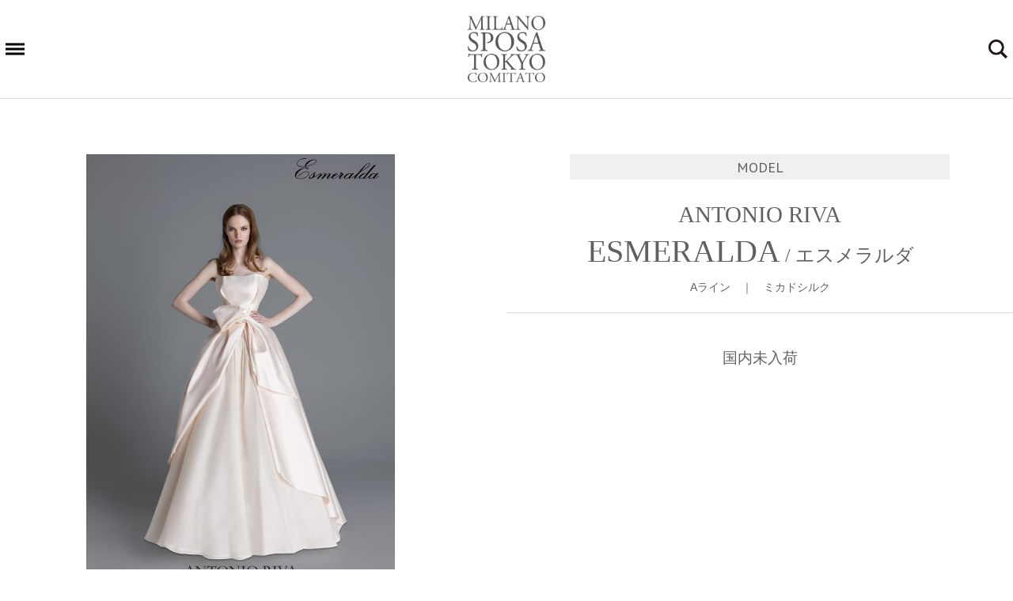

--- FILE ---
content_type: text/html; charset=UTF-8
request_url: https://milanosposatokyo.jp/model/esmeralda/
body_size: 33190
content:

<!DOCTYPE html>
<html lang="ja">
<head>
<meta charset="UTF-8">

<meta name="viewport" content="width=device-width">
<link rel="shortcut icon" href="https://milanosposatokyo.jp/wp-content/themes/mst2017/favicon.ico" type="image/vnd.microsoft.icon">
<link rel="apple-touch-icon" href="https://milanosposatokyo.jp/wp-content/themes/mst2017/icon.png">
<!--[if lt IE 9]>
<script src="http://html5shiv.googlecode.com/svn/trunk/html5.js"></script>
<script src="http://css3-mediaqueries-js.googlecode.com/svn/trunk/css3-mediaqueries.js"></script>
<![endif]-->

		<!-- All in One SEO 4.4.6 - aioseo.com -->
		<title>ESMERALDA | MILANO SPOSA TOKYO COMITATO</title>
		<meta name="robots" content="max-image-preview:large" />
		<link rel="canonical" href="https://milanosposatokyo.jp/model/esmeralda/" />
		<meta name="generator" content="All in One SEO (AIOSEO) 4.4.6" />
		<meta property="og:locale" content="ja_JP" />
		<meta property="og:site_name" content="MILANO SPOSA TOKYO COMITATO" />
		<meta property="og:type" content="article" />
		<meta property="og:title" content="ESMERALDA | MILANO SPOSA TOKYO COMITATO" />
		<meta property="og:url" content="https://milanosposatokyo.jp/model/esmeralda/" />
		<meta property="og:image" content="https://milanosposatokyo.jp/wp-content/themes/mst2017/images/logo_mstc_ogp.png" />
		<meta property="og:image:secure_url" content="https://milanosposatokyo.jp/wp-content/themes/mst2017/images/logo_mstc_ogp.png" />
		<meta property="article:published_time" content="2018-02-26T04:13:15+00:00" />
		<meta property="article:modified_time" content="2018-02-26T04:13:15+00:00" />
		<meta name="twitter:card" content="summary" />
		<meta name="twitter:title" content="ESMERALDA | MILANO SPOSA TOKYO COMITATO" />
		<meta name="twitter:image" content="http://milanosposatokyo.jp/wp-content/themes/mst2017/images/logo_mstc_ogp.png" />
		<meta name="google" content="nositelinkssearchbox" />
		<script type="application/ld+json" class="aioseo-schema">
			{"@context":"https:\/\/schema.org","@graph":[{"@type":"BreadcrumbList","@id":"https:\/\/milanosposatokyo.jp\/model\/esmeralda\/#breadcrumblist","itemListElement":[{"@type":"ListItem","@id":"https:\/\/milanosposatokyo.jp\/#listItem","position":1,"item":{"@type":"WebPage","@id":"https:\/\/milanosposatokyo.jp\/","name":"\u5bb6","description":"MILANO SPOSA TOKYO COMITATO\u3067\u306f\u3001\u4e16\u754c\u30ca\u30f3\u30d0\u30fc\u30ef\u30f3\u306e\u30df\u30e9\u30ce\u30b3\u30ec\u30af\u30b7\u30e7\u30f3\u304b\u3089\u6700\u65b0\u306e\u30e9\u30b0\u30b8\u30e5\u30a2\u30ea\u30fc\u30d6\u30e9\u30f3\u30c9\u3092\u30bb\u30ec\u30af\u30c8\u3002ANTONIO RIVA\uff08\u30a2\u30f3\u30c8\u30cb\u30aa\u30ea\u30fc\u30f4\u30a1\uff09,PETER LANGNER\uff08\u30d4\u30fc\u30bf\u30fc\u30e9\u30f3\u30b0\u30ca\u30fc\uff09,RS COUTURE\uff08\u30a2\u30fc\u30eb\u30a8\u30b9\u30af\u30c1\u30e5\u30fc\u30eb\uff09\u306a\u3069\u304a\u6c17\u306b\u5165\u308a\u306e\u4e00\u7740\u3092\u53d6\u308a\u6271\u3046\u30c9\u30ec\u30b9\u30b7\u30e7\u30c3\u30d7\u3092\u30e2\u30c7\u30eb\u540d\u3084\u30d6\u30e9\u30f3\u30c9\u540d\u304b\u3089\u691c\u7d22\u3044\u305f\u3060\u3051\u307e\u3059\u3002","url":"https:\/\/milanosposatokyo.jp\/"},"nextItem":"https:\/\/milanosposatokyo.jp\/model\/esmeralda\/#listItem"},{"@type":"ListItem","@id":"https:\/\/milanosposatokyo.jp\/model\/esmeralda\/#listItem","position":2,"item":{"@type":"WebPage","@id":"https:\/\/milanosposatokyo.jp\/model\/esmeralda\/","name":"ESMERALDA","url":"https:\/\/milanosposatokyo.jp\/model\/esmeralda\/"},"previousItem":"https:\/\/milanosposatokyo.jp\/#listItem"}]},{"@type":"Organization","@id":"https:\/\/milanosposatokyo.jp\/#organization","name":"MILANO SPOSA TOKYO COMITATO","url":"https:\/\/milanosposatokyo.jp\/"},{"@type":"Person","@id":"https:\/\/milanosposatokyo.jp\/author\/mst-admin\/#author","url":"https:\/\/milanosposatokyo.jp\/author\/mst-admin\/","name":"mst-admin","image":{"@type":"ImageObject","@id":"https:\/\/milanosposatokyo.jp\/model\/esmeralda\/#authorImage","url":"https:\/\/secure.gravatar.com\/avatar\/c243d7b0f0ce0783e66c0dd343f690e0?s=96&d=mm&r=g","width":96,"height":96,"caption":"mst-admin"}},{"@type":"WebPage","@id":"https:\/\/milanosposatokyo.jp\/model\/esmeralda\/#webpage","url":"https:\/\/milanosposatokyo.jp\/model\/esmeralda\/","name":"ESMERALDA | MILANO SPOSA TOKYO COMITATO","inLanguage":"ja","isPartOf":{"@id":"https:\/\/milanosposatokyo.jp\/#website"},"breadcrumb":{"@id":"https:\/\/milanosposatokyo.jp\/model\/esmeralda\/#breadcrumblist"},"author":{"@id":"https:\/\/milanosposatokyo.jp\/author\/mst-admin\/#author"},"creator":{"@id":"https:\/\/milanosposatokyo.jp\/author\/mst-admin\/#author"},"image":{"@type":"ImageObject","url":"https:\/\/milanosposatokyo.jp\/wp-content\/uploads\/2018\/02\/AR_Esmeralda_a.jpg","@id":"https:\/\/milanosposatokyo.jp\/#mainImage","width":1748,"height":2480},"primaryImageOfPage":{"@id":"https:\/\/milanosposatokyo.jp\/model\/esmeralda\/#mainImage"},"datePublished":"2018-02-26T04:13:15+09:00","dateModified":"2018-02-26T04:13:15+09:00"},{"@type":"WebSite","@id":"https:\/\/milanosposatokyo.jp\/#website","url":"https:\/\/milanosposatokyo.jp\/","name":"MILANO SPOSA TOKYO COMITATO","inLanguage":"ja","publisher":{"@id":"https:\/\/milanosposatokyo.jp\/#organization"}}]}
		</script>
		<script type="text/javascript" >
			window.ga=window.ga||function(){(ga.q=ga.q||[]).push(arguments)};ga.l=+new Date;
			ga('create', "UA-101776921-1", 'auto');
			ga('send', 'pageview');
		</script>
		<script async src="https://www.google-analytics.com/analytics.js"></script>
		<!-- All in One SEO -->

<link rel="alternate" type="application/rss+xml" title="MILANO SPOSA TOKYO COMITATO &raquo; フィード" href="https://milanosposatokyo.jp/feed/" />
<link rel="alternate" type="application/rss+xml" title="MILANO SPOSA TOKYO COMITATO &raquo; コメントフィード" href="https://milanosposatokyo.jp/comments/feed/" />
<script type="text/javascript">
/* <![CDATA[ */
window._wpemojiSettings = {"baseUrl":"https:\/\/s.w.org\/images\/core\/emoji\/15.0.3\/72x72\/","ext":".png","svgUrl":"https:\/\/s.w.org\/images\/core\/emoji\/15.0.3\/svg\/","svgExt":".svg","source":{"concatemoji":"https:\/\/milanosposatokyo.jp\/wp-includes\/js\/wp-emoji-release.min.js?ver=6.6.4"}};
/*! This file is auto-generated */
!function(i,n){var o,s,e;function c(e){try{var t={supportTests:e,timestamp:(new Date).valueOf()};sessionStorage.setItem(o,JSON.stringify(t))}catch(e){}}function p(e,t,n){e.clearRect(0,0,e.canvas.width,e.canvas.height),e.fillText(t,0,0);var t=new Uint32Array(e.getImageData(0,0,e.canvas.width,e.canvas.height).data),r=(e.clearRect(0,0,e.canvas.width,e.canvas.height),e.fillText(n,0,0),new Uint32Array(e.getImageData(0,0,e.canvas.width,e.canvas.height).data));return t.every(function(e,t){return e===r[t]})}function u(e,t,n){switch(t){case"flag":return n(e,"\ud83c\udff3\ufe0f\u200d\u26a7\ufe0f","\ud83c\udff3\ufe0f\u200b\u26a7\ufe0f")?!1:!n(e,"\ud83c\uddfa\ud83c\uddf3","\ud83c\uddfa\u200b\ud83c\uddf3")&&!n(e,"\ud83c\udff4\udb40\udc67\udb40\udc62\udb40\udc65\udb40\udc6e\udb40\udc67\udb40\udc7f","\ud83c\udff4\u200b\udb40\udc67\u200b\udb40\udc62\u200b\udb40\udc65\u200b\udb40\udc6e\u200b\udb40\udc67\u200b\udb40\udc7f");case"emoji":return!n(e,"\ud83d\udc26\u200d\u2b1b","\ud83d\udc26\u200b\u2b1b")}return!1}function f(e,t,n){var r="undefined"!=typeof WorkerGlobalScope&&self instanceof WorkerGlobalScope?new OffscreenCanvas(300,150):i.createElement("canvas"),a=r.getContext("2d",{willReadFrequently:!0}),o=(a.textBaseline="top",a.font="600 32px Arial",{});return e.forEach(function(e){o[e]=t(a,e,n)}),o}function t(e){var t=i.createElement("script");t.src=e,t.defer=!0,i.head.appendChild(t)}"undefined"!=typeof Promise&&(o="wpEmojiSettingsSupports",s=["flag","emoji"],n.supports={everything:!0,everythingExceptFlag:!0},e=new Promise(function(e){i.addEventListener("DOMContentLoaded",e,{once:!0})}),new Promise(function(t){var n=function(){try{var e=JSON.parse(sessionStorage.getItem(o));if("object"==typeof e&&"number"==typeof e.timestamp&&(new Date).valueOf()<e.timestamp+604800&&"object"==typeof e.supportTests)return e.supportTests}catch(e){}return null}();if(!n){if("undefined"!=typeof Worker&&"undefined"!=typeof OffscreenCanvas&&"undefined"!=typeof URL&&URL.createObjectURL&&"undefined"!=typeof Blob)try{var e="postMessage("+f.toString()+"("+[JSON.stringify(s),u.toString(),p.toString()].join(",")+"));",r=new Blob([e],{type:"text/javascript"}),a=new Worker(URL.createObjectURL(r),{name:"wpTestEmojiSupports"});return void(a.onmessage=function(e){c(n=e.data),a.terminate(),t(n)})}catch(e){}c(n=f(s,u,p))}t(n)}).then(function(e){for(var t in e)n.supports[t]=e[t],n.supports.everything=n.supports.everything&&n.supports[t],"flag"!==t&&(n.supports.everythingExceptFlag=n.supports.everythingExceptFlag&&n.supports[t]);n.supports.everythingExceptFlag=n.supports.everythingExceptFlag&&!n.supports.flag,n.DOMReady=!1,n.readyCallback=function(){n.DOMReady=!0}}).then(function(){return e}).then(function(){var e;n.supports.everything||(n.readyCallback(),(e=n.source||{}).concatemoji?t(e.concatemoji):e.wpemoji&&e.twemoji&&(t(e.twemoji),t(e.wpemoji)))}))}((window,document),window._wpemojiSettings);
/* ]]> */
</script>
<style id='wp-emoji-styles-inline-css' type='text/css'>

	img.wp-smiley, img.emoji {
		display: inline !important;
		border: none !important;
		box-shadow: none !important;
		height: 1em !important;
		width: 1em !important;
		margin: 0 0.07em !important;
		vertical-align: -0.1em !important;
		background: none !important;
		padding: 0 !important;
	}
</style>
<link rel='stylesheet' id='wp-block-library-css' href='https://milanosposatokyo.jp/wp-includes/css/dist/block-library/style.min.css?ver=6.6.4' type='text/css' media='all' />
<style id='classic-theme-styles-inline-css' type='text/css'>
/*! This file is auto-generated */
.wp-block-button__link{color:#fff;background-color:#32373c;border-radius:9999px;box-shadow:none;text-decoration:none;padding:calc(.667em + 2px) calc(1.333em + 2px);font-size:1.125em}.wp-block-file__button{background:#32373c;color:#fff;text-decoration:none}
</style>
<style id='global-styles-inline-css' type='text/css'>
:root{--wp--preset--aspect-ratio--square: 1;--wp--preset--aspect-ratio--4-3: 4/3;--wp--preset--aspect-ratio--3-4: 3/4;--wp--preset--aspect-ratio--3-2: 3/2;--wp--preset--aspect-ratio--2-3: 2/3;--wp--preset--aspect-ratio--16-9: 16/9;--wp--preset--aspect-ratio--9-16: 9/16;--wp--preset--color--black: #000000;--wp--preset--color--cyan-bluish-gray: #abb8c3;--wp--preset--color--white: #ffffff;--wp--preset--color--pale-pink: #f78da7;--wp--preset--color--vivid-red: #cf2e2e;--wp--preset--color--luminous-vivid-orange: #ff6900;--wp--preset--color--luminous-vivid-amber: #fcb900;--wp--preset--color--light-green-cyan: #7bdcb5;--wp--preset--color--vivid-green-cyan: #00d084;--wp--preset--color--pale-cyan-blue: #8ed1fc;--wp--preset--color--vivid-cyan-blue: #0693e3;--wp--preset--color--vivid-purple: #9b51e0;--wp--preset--gradient--vivid-cyan-blue-to-vivid-purple: linear-gradient(135deg,rgba(6,147,227,1) 0%,rgb(155,81,224) 100%);--wp--preset--gradient--light-green-cyan-to-vivid-green-cyan: linear-gradient(135deg,rgb(122,220,180) 0%,rgb(0,208,130) 100%);--wp--preset--gradient--luminous-vivid-amber-to-luminous-vivid-orange: linear-gradient(135deg,rgba(252,185,0,1) 0%,rgba(255,105,0,1) 100%);--wp--preset--gradient--luminous-vivid-orange-to-vivid-red: linear-gradient(135deg,rgba(255,105,0,1) 0%,rgb(207,46,46) 100%);--wp--preset--gradient--very-light-gray-to-cyan-bluish-gray: linear-gradient(135deg,rgb(238,238,238) 0%,rgb(169,184,195) 100%);--wp--preset--gradient--cool-to-warm-spectrum: linear-gradient(135deg,rgb(74,234,220) 0%,rgb(151,120,209) 20%,rgb(207,42,186) 40%,rgb(238,44,130) 60%,rgb(251,105,98) 80%,rgb(254,248,76) 100%);--wp--preset--gradient--blush-light-purple: linear-gradient(135deg,rgb(255,206,236) 0%,rgb(152,150,240) 100%);--wp--preset--gradient--blush-bordeaux: linear-gradient(135deg,rgb(254,205,165) 0%,rgb(254,45,45) 50%,rgb(107,0,62) 100%);--wp--preset--gradient--luminous-dusk: linear-gradient(135deg,rgb(255,203,112) 0%,rgb(199,81,192) 50%,rgb(65,88,208) 100%);--wp--preset--gradient--pale-ocean: linear-gradient(135deg,rgb(255,245,203) 0%,rgb(182,227,212) 50%,rgb(51,167,181) 100%);--wp--preset--gradient--electric-grass: linear-gradient(135deg,rgb(202,248,128) 0%,rgb(113,206,126) 100%);--wp--preset--gradient--midnight: linear-gradient(135deg,rgb(2,3,129) 0%,rgb(40,116,252) 100%);--wp--preset--font-size--small: 13px;--wp--preset--font-size--medium: 20px;--wp--preset--font-size--large: 36px;--wp--preset--font-size--x-large: 42px;--wp--preset--spacing--20: 0.44rem;--wp--preset--spacing--30: 0.67rem;--wp--preset--spacing--40: 1rem;--wp--preset--spacing--50: 1.5rem;--wp--preset--spacing--60: 2.25rem;--wp--preset--spacing--70: 3.38rem;--wp--preset--spacing--80: 5.06rem;--wp--preset--shadow--natural: 6px 6px 9px rgba(0, 0, 0, 0.2);--wp--preset--shadow--deep: 12px 12px 50px rgba(0, 0, 0, 0.4);--wp--preset--shadow--sharp: 6px 6px 0px rgba(0, 0, 0, 0.2);--wp--preset--shadow--outlined: 6px 6px 0px -3px rgba(255, 255, 255, 1), 6px 6px rgba(0, 0, 0, 1);--wp--preset--shadow--crisp: 6px 6px 0px rgba(0, 0, 0, 1);}:where(.is-layout-flex){gap: 0.5em;}:where(.is-layout-grid){gap: 0.5em;}body .is-layout-flex{display: flex;}.is-layout-flex{flex-wrap: wrap;align-items: center;}.is-layout-flex > :is(*, div){margin: 0;}body .is-layout-grid{display: grid;}.is-layout-grid > :is(*, div){margin: 0;}:where(.wp-block-columns.is-layout-flex){gap: 2em;}:where(.wp-block-columns.is-layout-grid){gap: 2em;}:where(.wp-block-post-template.is-layout-flex){gap: 1.25em;}:where(.wp-block-post-template.is-layout-grid){gap: 1.25em;}.has-black-color{color: var(--wp--preset--color--black) !important;}.has-cyan-bluish-gray-color{color: var(--wp--preset--color--cyan-bluish-gray) !important;}.has-white-color{color: var(--wp--preset--color--white) !important;}.has-pale-pink-color{color: var(--wp--preset--color--pale-pink) !important;}.has-vivid-red-color{color: var(--wp--preset--color--vivid-red) !important;}.has-luminous-vivid-orange-color{color: var(--wp--preset--color--luminous-vivid-orange) !important;}.has-luminous-vivid-amber-color{color: var(--wp--preset--color--luminous-vivid-amber) !important;}.has-light-green-cyan-color{color: var(--wp--preset--color--light-green-cyan) !important;}.has-vivid-green-cyan-color{color: var(--wp--preset--color--vivid-green-cyan) !important;}.has-pale-cyan-blue-color{color: var(--wp--preset--color--pale-cyan-blue) !important;}.has-vivid-cyan-blue-color{color: var(--wp--preset--color--vivid-cyan-blue) !important;}.has-vivid-purple-color{color: var(--wp--preset--color--vivid-purple) !important;}.has-black-background-color{background-color: var(--wp--preset--color--black) !important;}.has-cyan-bluish-gray-background-color{background-color: var(--wp--preset--color--cyan-bluish-gray) !important;}.has-white-background-color{background-color: var(--wp--preset--color--white) !important;}.has-pale-pink-background-color{background-color: var(--wp--preset--color--pale-pink) !important;}.has-vivid-red-background-color{background-color: var(--wp--preset--color--vivid-red) !important;}.has-luminous-vivid-orange-background-color{background-color: var(--wp--preset--color--luminous-vivid-orange) !important;}.has-luminous-vivid-amber-background-color{background-color: var(--wp--preset--color--luminous-vivid-amber) !important;}.has-light-green-cyan-background-color{background-color: var(--wp--preset--color--light-green-cyan) !important;}.has-vivid-green-cyan-background-color{background-color: var(--wp--preset--color--vivid-green-cyan) !important;}.has-pale-cyan-blue-background-color{background-color: var(--wp--preset--color--pale-cyan-blue) !important;}.has-vivid-cyan-blue-background-color{background-color: var(--wp--preset--color--vivid-cyan-blue) !important;}.has-vivid-purple-background-color{background-color: var(--wp--preset--color--vivid-purple) !important;}.has-black-border-color{border-color: var(--wp--preset--color--black) !important;}.has-cyan-bluish-gray-border-color{border-color: var(--wp--preset--color--cyan-bluish-gray) !important;}.has-white-border-color{border-color: var(--wp--preset--color--white) !important;}.has-pale-pink-border-color{border-color: var(--wp--preset--color--pale-pink) !important;}.has-vivid-red-border-color{border-color: var(--wp--preset--color--vivid-red) !important;}.has-luminous-vivid-orange-border-color{border-color: var(--wp--preset--color--luminous-vivid-orange) !important;}.has-luminous-vivid-amber-border-color{border-color: var(--wp--preset--color--luminous-vivid-amber) !important;}.has-light-green-cyan-border-color{border-color: var(--wp--preset--color--light-green-cyan) !important;}.has-vivid-green-cyan-border-color{border-color: var(--wp--preset--color--vivid-green-cyan) !important;}.has-pale-cyan-blue-border-color{border-color: var(--wp--preset--color--pale-cyan-blue) !important;}.has-vivid-cyan-blue-border-color{border-color: var(--wp--preset--color--vivid-cyan-blue) !important;}.has-vivid-purple-border-color{border-color: var(--wp--preset--color--vivid-purple) !important;}.has-vivid-cyan-blue-to-vivid-purple-gradient-background{background: var(--wp--preset--gradient--vivid-cyan-blue-to-vivid-purple) !important;}.has-light-green-cyan-to-vivid-green-cyan-gradient-background{background: var(--wp--preset--gradient--light-green-cyan-to-vivid-green-cyan) !important;}.has-luminous-vivid-amber-to-luminous-vivid-orange-gradient-background{background: var(--wp--preset--gradient--luminous-vivid-amber-to-luminous-vivid-orange) !important;}.has-luminous-vivid-orange-to-vivid-red-gradient-background{background: var(--wp--preset--gradient--luminous-vivid-orange-to-vivid-red) !important;}.has-very-light-gray-to-cyan-bluish-gray-gradient-background{background: var(--wp--preset--gradient--very-light-gray-to-cyan-bluish-gray) !important;}.has-cool-to-warm-spectrum-gradient-background{background: var(--wp--preset--gradient--cool-to-warm-spectrum) !important;}.has-blush-light-purple-gradient-background{background: var(--wp--preset--gradient--blush-light-purple) !important;}.has-blush-bordeaux-gradient-background{background: var(--wp--preset--gradient--blush-bordeaux) !important;}.has-luminous-dusk-gradient-background{background: var(--wp--preset--gradient--luminous-dusk) !important;}.has-pale-ocean-gradient-background{background: var(--wp--preset--gradient--pale-ocean) !important;}.has-electric-grass-gradient-background{background: var(--wp--preset--gradient--electric-grass) !important;}.has-midnight-gradient-background{background: var(--wp--preset--gradient--midnight) !important;}.has-small-font-size{font-size: var(--wp--preset--font-size--small) !important;}.has-medium-font-size{font-size: var(--wp--preset--font-size--medium) !important;}.has-large-font-size{font-size: var(--wp--preset--font-size--large) !important;}.has-x-large-font-size{font-size: var(--wp--preset--font-size--x-large) !important;}
:where(.wp-block-post-template.is-layout-flex){gap: 1.25em;}:where(.wp-block-post-template.is-layout-grid){gap: 1.25em;}
:where(.wp-block-columns.is-layout-flex){gap: 2em;}:where(.wp-block-columns.is-layout-grid){gap: 2em;}
:root :where(.wp-block-pullquote){font-size: 1.5em;line-height: 1.6;}
</style>
<link rel='stylesheet' id='parent-style-css' href='https://milanosposatokyo.jp/wp-content/themes/mst2017/style.css?ver=6.6.4' type='text/css' media='all' />
<link rel='stylesheet' id='child-style-css' href='https://milanosposatokyo.jp/wp-content/themes/mstc2017-child/style.css?ver=6.6.4' type='text/css' media='all' />
<link rel="https://api.w.org/" href="https://milanosposatokyo.jp/wp-json/" /><link rel='shortlink' href='https://milanosposatokyo.jp/?p=1841' />
<link rel="alternate" title="oEmbed (JSON)" type="application/json+oembed" href="https://milanosposatokyo.jp/wp-json/oembed/1.0/embed?url=https%3A%2F%2Fmilanosposatokyo.jp%2Fmodel%2Fesmeralda%2F" />
<link rel="alternate" title="oEmbed (XML)" type="text/xml+oembed" href="https://milanosposatokyo.jp/wp-json/oembed/1.0/embed?url=https%3A%2F%2Fmilanosposatokyo.jp%2Fmodel%2Fesmeralda%2F&#038;format=xml" />
<link rel="stylesheet" href="https://milanosposatokyo.jp/wp-content/themes/mstc2017-child/style.css" type="text/css" />
<link href="https://fonts.googleapis.com/css?family=PT+Sans:400,700" rel="stylesheet">

<link rel="stylesheet" href="https://milanosposatokyo.jp/wp-content/themes/mst2017/slick/slick.css" type="text/css">
<link rel="stylesheet" href="https://milanosposatokyo.jp/wp-content/themes/mst2017/slick/slick-theme.css" type="text/css">

</head>
<body>

<header>
<div class="headerArea">
<a href="/" class="pic"><img src="https://milanosposatokyo.jp/wp-content/themes/mst2017/images/logo_mstc.png" alt="MILANO SPOSA TOKYO COMITATO" class="logo" /></a>
<div class="naviBtnArea">
<div class="navibtn">
<p class="hamburg"></p>
<p class="hamburg"></p>
<p class="hamburg"></p>
</div><!-- navibtn -->
</div><!-- //.naviBtnArea -->
<div class="srchBtnArea">
<div class="srchbtn">
<p class="search"></p>
<div class="srchClose"><p class="hamburg"></p><p class="hamburg"></p></div>
</div><!-- //.srchbtn -->
</div><!-- //.srchBtnArea -->
</div><!-- //.wrapper -->
</header>
<div class="menu">
<div class="menuWrap wrapper">
<ul class="navCate txtFontR cf">
<li><a href="/news/">NEWS</a></li>
<li><p class="cateTit">MODELS</p>
<ul class="navSub">
<li><a href="/brand/antonioriva/">ANTONIO RIVA</a></li>
<li><a href="/brand/antonioriva-2/">ANTONIO RIVA -WEDDING SHOES-</a></li>
<li><a href="/brand/daphne-milano/">Daphne Milano</a></li>
<li><a href="/brand/facis/">FACIS</a></li>
<li><a href="/brand/giuseppepapini/">GIUSEPPE PAPINI</a></li>
<li><a href="/brand/levoile/">LE VOILE by RioS</a></li>
<li><a href="/brand/luca-giannola/">Luca Giannola</a></li>
<li><a href="/brand/peterlangner/">PETER LANGNER</a></li>
<li><a href="/brand/rscouture/">RS Couture</a></li>
<li><a href="/brand/renatosavi/">RENATO SAVI</a></li>
<li><a href="/brand/teresa-ripoll/">Teresa Ripoll</a></li>
<li><a href="/brand/tosca-spose/">TOSCA SPOSE</a></li>
</ul>
</li>
<li><a href="/brandpost/">BRANDS</a>
<ul class="navSub">
<li><a href="/brandpost/antonioriva/">ANTONIO RIVA</a></li>
<li><a href="/brandpost/antonioriva-2/">ANTONIO RIVA -WEDDING SHOES-</a></li>
<li><a href="/brandpost/daphne-milano/">Daphne Milano</a></li>
<li><a href="/brandpost/facis/">FACIS</a></li>
<li><a href="/brandpost/giuseppepapini/">GIUSEPPE PAPINI</a></li>
<li><a href="/brandpost/levoile/">LE VOILE by RioS</a></li>
<li><a href="/brandpost/luca-giannola/">Luca Giannola</a></li>
<li><a href="/brandpost/peterlangner/">PETER LANGNER</a></li>
<li><a href="/brandpost/rscouture/">RS Couture</a></li>
<li><a href="/brandpost/renatosavi/">RENATO SAVI</a></li>
<li><a href="/brandpost/teresa-ripoll/">Teresa Ripoll</a></li>
<li><a href="/brandpost/tosca-spose/">TOSCA SPOSE</a></li>
</ul>
</li>
<li><a href="/retailer/">SHOPS</a></li>
<li><p class="cateTit">CONTENTS</p>
<ul class="navSub">
<li><a href="/about-us/">ABOUT US</a></li>
<li class="mrgnTop"><a href="/registry/" target="_blank">for REGISTRATION</a></li>
<li class="mrgnTop"><a href="/terms-of-use/">TERMS OF USE</a></li>
<li><a href="/privacy-policy/">PRIVACY POLICY</a></li>
</ul>
<ul class="snsList cf">
<li><a href="https://www.facebook.com/milanosposatokyo/" target="_blank" class="sns"><img src="https://milanosposatokyo.jp/wp-content/themes/mst2017/images/footer_icon_fb.png" alt="Facebook" class="logo" /></a></li>
<li><a href="https://www.instagram.com/milanosposatokyo/" target="_blank" class="sns"><img src="https://milanosposatokyo.jp/wp-content/themes/mst2017/images/footer_icon_instagram.png" alt="Instagram" class="logo" /></a></li>
<li><a href="https://twitter.com/MST_COMITATO" target="_blank" class="sns"><img src="https://milanosposatokyo.jp/wp-content/themes/mst2017/images/footer_icon_twitter.png" alt="Twitter" class="logo" /></a></li>
</ul>
</li>
</ul>
</div><!-- //.menuWrap -->
</div>

<div class="advSrch">
<div class="wrapper">
<div class="advSrchWrap">

<form action="https://milanosposatokyo.jp/model/" method="post">
<dl class="advSrchList">
<dt>モデル名：</dt><dd><input type="text" name="searchname" value="" class="searchBox" placeholder="モデル名を入力" autocorrect="off" autocapitalize="off"></dd>
<dt>ブランド：</dt><dd><ul class="sarchCheckboxList cf">
<li><label for="brand0"><input type="checkbox" id="brand0" value="ANTONIO RIVA" name="srchbrand[]" /> ANTONIO RIVA</label></li>
<li><label for="brand1"><input type="checkbox" id="brand1" value="ANTONIO RIVA -WEDDING SHOES-" name="srchbrand[]" /> ANTONIO RIVA -WEDDING SHOES-</label></li>
<li><label for="brand2"><input type="checkbox" id="brand2" value="Daphne Milano" name="srchbrand[]" /> Daphne Milano</label></li>
<li><label for="brand3"><input type="checkbox" id="brand3" value="FACIS" name="srchbrand[]" /> FACIS</label></li>
<li><label for="brand4"><input type="checkbox" id="brand4" value="GIUSEPPE PAPINI" name="srchbrand[]" /> GIUSEPPE PAPINI</label></li>
<li><label for="brand5"><input type="checkbox" id="brand5" value="LE VOILE by RioS" name="srchbrand[]" /> LE VOILE by RioS</label></li>
<li><label for="brand6"><input type="checkbox" id="brand6" value="Luca Giannola" name="srchbrand[]" /> Luca Giannola</label></li>
<li><label for="brand7"><input type="checkbox" id="brand7" value="PETER LANGNER" name="srchbrand[]" /> PETER LANGNER</label></li>
<li><label for="brand8"><input type="checkbox" id="brand8" value="RS Couture" name="srchbrand[]" /> RS Couture</label></li>
<li><label for="brand9"><input type="checkbox" id="brand9" value="RENATO SAVI" name="srchbrand[]" /> RENATO SAVI</label></li>
<li><label for="brand10"><input type="checkbox" id="brand10" value="Teresa Ripoll" name="srchbrand[]" /> Teresa Ripoll</label></li>
<li><label for="brand11"><input type="checkbox" id="brand11" value="TOSCA SPOSE" name="srchbrand[]" /> TOSCA SPOSE</label></li>
</ul></dd>
<dt>スタイル：</dt><dd><ul class="sarchCheckboxList cf">
<li><label for="style0"><input type="checkbox" id="style0" value="Aライン" name="srchstyle[]" /> Aライン</label></li>
<li><label for="style1"><input type="checkbox" id="style1" value="スレンダー" name="srchstyle[]" /> スレンダー</label></li>
<li><label for="style2"><input type="checkbox" id="style2" value="マーメイド" name="srchstyle[]" /> マーメイド</label></li>
<li><label for="style3"><input type="checkbox" id="style3" value="プリンセス" name="srchstyle[]" /> プリンセス</label></li>
<li><label for="style4"><input type="checkbox" id="style4" value="カラードレス" name="srchstyle[]" /> カラードレス</label></li>
<li><label for="style5"><input type="checkbox" id="style5" value="other" name="srchstyle[]" /> other</label></li>
</ul></dd>
<dt>マテリアル：</dt><dd><ul class="sarchCheckboxList cf">
<li><label for="material0"><input type="checkbox" id="material0" value="ミカドシルク" name="srchmaterial[]" /> ミカドシルク</label></li>
<li><label for="material1"><input type="checkbox" id="material1" value="シルクサテン" name="srchmaterial[]" /> シルクサテン</label></li>
<li><label for="material2"><input type="checkbox" id="material2" value="シルクオーガンジー" name="srchmaterial[]" /> シルクオーガンジー</label></li>
<li><label for="material3"><input type="checkbox" id="material3" value="シルクタフタ" name="srchmaterial[]" /> シルクタフタ</label></li>
<li><label for="material4"><input type="checkbox" id="material4" value="シルクマグノリア" name="srchmaterial[]" /> シルクマグノリア</label></li>
<li><label for="material5"><input type="checkbox" id="material5" value="シルクジョーゼット" name="srchmaterial[]" /> シルクジョーゼット</label></li>
<li><label for="material6"><input type="checkbox" id="material6" value="レース" name="srchmaterial[]" /> レース</label></li>
<li><label for="material7"><input type="checkbox" id="material7" value="チュール" name="srchmaterial[]" /> チュール</label></li>
<li><label for="material8"><input type="checkbox" id="material8" value="シフォン" name="srchmaterial[]" /> シフォン</label></li>
<li><label for="material9"><input type="checkbox" id="material9" value="other" name="srchmaterial[]" /> other</label></li>
</ul></dd>
</dl>

<input type="submit" name="searchbtn" value="検索" class="inputBtn">

</form>

</div><!-- //.advSrchWrap -->
</div><!-- //.wrapper -->
</div>



<div class="contents">
<div class="wrapper forSP">
<div class="mobileNameArea">
<p class="subtitBelt">MODEL</p>
<div class="blockBtmLine">
<p class="subTit blockSubTopMrgn">ANTONIO RIVA</p>
<p class="mainTit dressTit">ESMERALDA<span class="jpn"> / エスメラルダ　</span>
</p>
<p class="dressSpec txtGothic">Aライン　｜　ミカドシルク</p>
</div><!-- //.blockBtmLine -->
</div><!-- //.mobileNameArea -->
</div><!-- //.wrapper -->

<div class="wrapper">
<section class="contMainArea dressMainArea cf">
<div class="layout_horizontal_pic">
<ul class="dressPicSlide">
<li><img width="390" height="553" src="https://milanosposatokyo.jp/wp-content/uploads/2018/02/AR_Esmeralda_a-390x553.jpg" class="attachment-dress390 size-dress390" alt="" decoding="async" fetchpriority="high" srcset="https://milanosposatokyo.jp/wp-content/uploads/2018/02/AR_Esmeralda_a-390x553.jpg 390w, https://milanosposatokyo.jp/wp-content/uploads/2018/02/AR_Esmeralda_a-208x295.jpg 208w, https://milanosposatokyo.jp/wp-content/uploads/2018/02/AR_Esmeralda_a-400x568.jpg 400w, https://milanosposatokyo.jp/wp-content/uploads/2018/02/AR_Esmeralda_a-768x1090.jpg 768w, https://milanosposatokyo.jp/wp-content/uploads/2018/02/AR_Esmeralda_a-620x880.jpg 620w, https://milanosposatokyo.jp/wp-content/uploads/2018/02/AR_Esmeralda_a.jpg 1748w" sizes="(max-width: 390px) 100vw, 390px" /></li>
<li><img width="390" height="553" src="https://milanosposatokyo.jp/wp-content/uploads/2018/02/AR_Esmeralda_b-390x553.jpg" class="attachment-dress390 size-dress390" alt="" decoding="async" srcset="https://milanosposatokyo.jp/wp-content/uploads/2018/02/AR_Esmeralda_b-390x553.jpg 390w, https://milanosposatokyo.jp/wp-content/uploads/2018/02/AR_Esmeralda_b-208x295.jpg 208w, https://milanosposatokyo.jp/wp-content/uploads/2018/02/AR_Esmeralda_b-400x568.jpg 400w, https://milanosposatokyo.jp/wp-content/uploads/2018/02/AR_Esmeralda_b-768x1090.jpg 768w, https://milanosposatokyo.jp/wp-content/uploads/2018/02/AR_Esmeralda_b-620x880.jpg 620w, https://milanosposatokyo.jp/wp-content/uploads/2018/02/AR_Esmeralda_b.jpg 1748w" sizes="(max-width: 390px) 100vw, 390px" /></li>
</ul>
</div>

<div class="layout_horizontal_cont dressCont">
<p class="subtitBelt forPC">MODEL</p>
<div class="blockBtmLine forPC">
<p class="subTit blockSubTopMrgn">ANTONIO RIVA</p>
<p class="mainTit dressTit">ESMERALDA<span class="jpn"> / エスメラルダ　</span>
</p>
<p class="dressSpec txtGothic">Aライン　｜　ミカドシルク</p>
</div><!-- //.blockBtmLine -->

<div class="blockSubTopMrgn">
<!--<p class="dressBrandLogo sp_none"><img src="https://milanosposatokyo.jp/wp-content/themes/mst2017/images/brand_logo/brandlogo_6.png" alt="ANTONIO RIVA" /></p>-->


</div><!-- //.blockSubTopMrgn -->

<p class="mainTit noninstore"><span class="jpn">国内未入荷</span></p></section>
</div><!-- //.layout_horizontal_cont -->
</div><!-- //.wrapper -->

<div class="wrapper">
<footer>
<p class="logo"><a href="/" class="pic"><img src="https://milanosposatokyo.jp/wp-content/themes/mst2017/images/logo_mstc.png" alt="MILANO SPOSA TOKYO COMITATO" class="logo" /></a></p>
<div class="snsWrap">
<ul class="snsList cf">
<li><a href="https://www.facebook.com/milanosposatokyo/" target="_blank" class="sns"><img src="https://milanosposatokyo.jp/wp-content/themes/mst2017/images/footer_icon_fb.png" alt="Facebook" class="logo" /></a></li>
<li><a href="https://www.instagram.com/milanosposatokyo/" target="_blank" class="sns"><img src="https://milanosposatokyo.jp/wp-content/themes/mst2017/images/footer_icon_instagram.png" alt="Instagram" class="logo" /></a></li>
<li><a href="https://twitter.com/MST_COMITATO" target="_blank" class="sns"><img src="https://milanosposatokyo.jp/wp-content/themes/mst2017/images/footer_icon_twitter.png" alt="Twitter" class="logo" /></a></li>
</ul>
</div>
<p class="copy">&copy; MILANO SPOSA TOKYO COMITATO <span class="breakSP">ALL RIGHTS RESERVED.</span></p>
</footer>
</div><!-- //.wrapper -->




</div><!-- //.contents -->



<script type="text/javascript" src="https://ajax.googleapis.com/ajax/libs/jquery/1.10.2/jquery.min.js"></script>
<script language="javascript" type="text/javascript" src="https://milanosposatokyo.jp/wp-content/themes/mst2017/js/drawerNavi.js"></script>
<script language="javascript" type="text/javascript" src="https://milanosposatokyo.jp/wp-content/themes/mst2017/slick/slick.min.js"></script>
<script>
$(function(){
	$('.dressPicSlide').slick({
		infinite: false,
		speed: 900,
		dots: true,
		arrows: false,
		adaptiveHeight: true,
	});
}); 
</script>
<script language="javascript" type="text/javascript" src="https://milanosposatokyo.jp/wp-content/themes/mst2017/js/jquery.matchHeight.js"></script>
</body>
</html>
